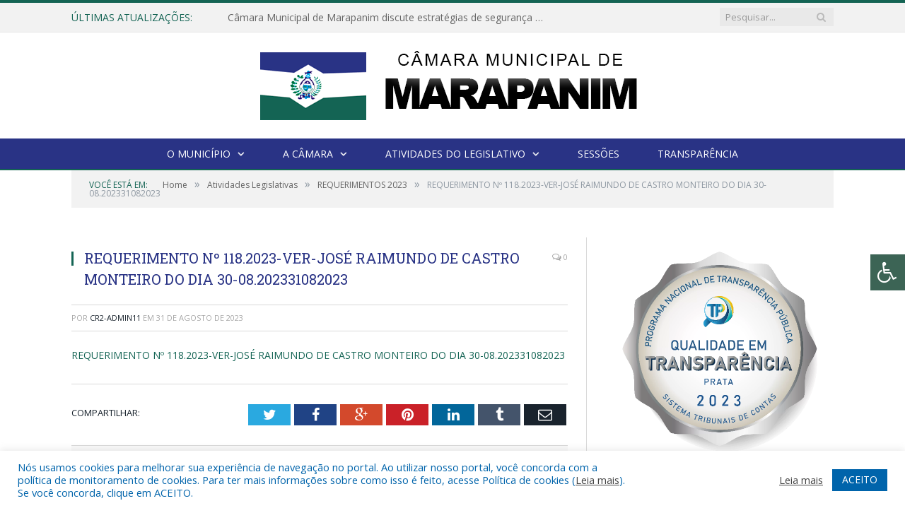

--- FILE ---
content_type: text/html; charset=UTF-8
request_url: https://camarademarapanim.pa.gov.br/requerimentos-2023/requerimento-no-118-2023-ver-jose-raimundo-de-castro-monteiro-do-dia-30-08-202331082023-2/
body_size: 16898
content:

<!DOCTYPE html>

<!--[if IE 8]> <html class="ie ie8" lang="pt-BR"> <![endif]-->
<!--[if IE 9]> <html class="ie ie9" lang="pt-BR"> <![endif]-->
<!--[if gt IE 9]><!--> <html lang="pt-BR"> <!--<![endif]-->

<head>


<meta charset="UTF-8" />


 
<meta name="viewport" content="width=device-width, initial-scale=1" />
<link rel="pingback" href="https://camarademarapanim.pa.gov.br/xmlrpc.php" />
	
<link rel="shortcut icon" href="https://camarapreviapa.cr2.site/wp-content/uploads/2020/03/favicon-cr2.png" />	

<link rel="apple-touch-icon-precomposed" href="https://camarapreviapa.cr2.site/wp-content/uploads/2020/03/favicon-cr2.png" />
	
<meta name='robots' content='index, follow, max-image-preview:large, max-snippet:-1, max-video-preview:-1' />
	<style>img:is([sizes="auto" i], [sizes^="auto," i]) { contain-intrinsic-size: 3000px 1500px }</style>
	
	<!-- This site is optimized with the Yoast SEO plugin v25.3.1 - https://yoast.com/wordpress/plugins/seo/ -->
	<title>REQUERIMENTO Nº 118.2023-VER-JOSÉ RAIMUNDO DE CASTRO MONTEIRO DO DIA 30-08.202331082023 - Câmara Municipal de Marapanim</title>
	<link rel="canonical" href="https://camarademarapanim.pa.gov.br/requerimentos-2023/requerimento-no-118-2023-ver-jose-raimundo-de-castro-monteiro-do-dia-30-08-202331082023-2/" />
	<meta property="og:locale" content="pt_BR" />
	<meta property="og:type" content="article" />
	<meta property="og:title" content="REQUERIMENTO Nº 118.2023-VER-JOSÉ RAIMUNDO DE CASTRO MONTEIRO DO DIA 30-08.202331082023 - Câmara Municipal de Marapanim" />
	<meta property="og:description" content="REQUERIMENTO Nº 118.2023-VER-JOSÉ RAIMUNDO DE CASTRO MONTEIRO DO DIA 30-08.202331082023" />
	<meta property="og:url" content="https://camarademarapanim.pa.gov.br/requerimentos-2023/requerimento-no-118-2023-ver-jose-raimundo-de-castro-monteiro-do-dia-30-08-202331082023-2/" />
	<meta property="og:site_name" content="Câmara Municipal de Marapanim" />
	<script type="application/ld+json" class="yoast-schema-graph">{"@context":"https://schema.org","@graph":[{"@type":"WebPage","@id":"https://camarademarapanim.pa.gov.br/requerimentos-2023/requerimento-no-118-2023-ver-jose-raimundo-de-castro-monteiro-do-dia-30-08-202331082023-2/","url":"https://camarademarapanim.pa.gov.br/requerimentos-2023/requerimento-no-118-2023-ver-jose-raimundo-de-castro-monteiro-do-dia-30-08-202331082023-2/","name":"REQUERIMENTO Nº 118.2023-VER-JOSÉ RAIMUNDO DE CASTRO MONTEIRO DO DIA 30-08.202331082023 - Câmara Municipal de Marapanim","isPartOf":{"@id":"https://camarademarapanim.pa.gov.br/#website"},"primaryImageOfPage":{"@id":"https://camarademarapanim.pa.gov.br/requerimentos-2023/requerimento-no-118-2023-ver-jose-raimundo-de-castro-monteiro-do-dia-30-08-202331082023-2/#primaryimage"},"image":{"@id":"https://camarademarapanim.pa.gov.br/requerimentos-2023/requerimento-no-118-2023-ver-jose-raimundo-de-castro-monteiro-do-dia-30-08-202331082023-2/#primaryimage"},"thumbnailUrl":"","datePublished":"2023-08-31T17:51:53+00:00","breadcrumb":{"@id":"https://camarademarapanim.pa.gov.br/requerimentos-2023/requerimento-no-118-2023-ver-jose-raimundo-de-castro-monteiro-do-dia-30-08-202331082023-2/#breadcrumb"},"inLanguage":"pt-BR","potentialAction":[{"@type":"ReadAction","target":["https://camarademarapanim.pa.gov.br/requerimentos-2023/requerimento-no-118-2023-ver-jose-raimundo-de-castro-monteiro-do-dia-30-08-202331082023-2/"]}]},{"@type":"BreadcrumbList","@id":"https://camarademarapanim.pa.gov.br/requerimentos-2023/requerimento-no-118-2023-ver-jose-raimundo-de-castro-monteiro-do-dia-30-08-202331082023-2/#breadcrumb","itemListElement":[{"@type":"ListItem","position":1,"name":"REQUERIMENTOS 2023","item":"https://camarademarapanim.pa.gov.br/requerimentos-2023/"},{"@type":"ListItem","position":2,"name":"REQUERIMENTO Nº 118.2023-VER-JOSÉ RAIMUNDO DE CASTRO MONTEIRO DO DIA 30-08.202331082023"}]},{"@type":"WebSite","@id":"https://camarademarapanim.pa.gov.br/#website","url":"https://camarademarapanim.pa.gov.br/","name":"Câmara Municipal de Marapanim","description":"Site oficial da Câmara Municipal de Marapanim","potentialAction":[{"@type":"SearchAction","target":{"@type":"EntryPoint","urlTemplate":"https://camarademarapanim.pa.gov.br/?s={search_term_string}"},"query-input":{"@type":"PropertyValueSpecification","valueRequired":true,"valueName":"search_term_string"}}],"inLanguage":"pt-BR"}]}</script>
	<!-- / Yoast SEO plugin. -->


<link rel='dns-prefetch' href='//maxcdn.bootstrapcdn.com' />
<link rel='dns-prefetch' href='//fonts.googleapis.com' />
<link rel="alternate" type="application/rss+xml" title="Feed para Câmara Municipal de Marapanim &raquo;" href="https://camarademarapanim.pa.gov.br/feed/" />
<link rel="alternate" type="application/rss+xml" title="Feed de comentários para Câmara Municipal de Marapanim &raquo;" href="https://camarademarapanim.pa.gov.br/comments/feed/" />
<script type="text/javascript">
/* <![CDATA[ */
window._wpemojiSettings = {"baseUrl":"https:\/\/s.w.org\/images\/core\/emoji\/16.0.1\/72x72\/","ext":".png","svgUrl":"https:\/\/s.w.org\/images\/core\/emoji\/16.0.1\/svg\/","svgExt":".svg","source":{"concatemoji":"https:\/\/camarademarapanim.pa.gov.br\/wp-includes\/js\/wp-emoji-release.min.js?ver=6.8.3"}};
/*! This file is auto-generated */
!function(s,n){var o,i,e;function c(e){try{var t={supportTests:e,timestamp:(new Date).valueOf()};sessionStorage.setItem(o,JSON.stringify(t))}catch(e){}}function p(e,t,n){e.clearRect(0,0,e.canvas.width,e.canvas.height),e.fillText(t,0,0);var t=new Uint32Array(e.getImageData(0,0,e.canvas.width,e.canvas.height).data),a=(e.clearRect(0,0,e.canvas.width,e.canvas.height),e.fillText(n,0,0),new Uint32Array(e.getImageData(0,0,e.canvas.width,e.canvas.height).data));return t.every(function(e,t){return e===a[t]})}function u(e,t){e.clearRect(0,0,e.canvas.width,e.canvas.height),e.fillText(t,0,0);for(var n=e.getImageData(16,16,1,1),a=0;a<n.data.length;a++)if(0!==n.data[a])return!1;return!0}function f(e,t,n,a){switch(t){case"flag":return n(e,"\ud83c\udff3\ufe0f\u200d\u26a7\ufe0f","\ud83c\udff3\ufe0f\u200b\u26a7\ufe0f")?!1:!n(e,"\ud83c\udde8\ud83c\uddf6","\ud83c\udde8\u200b\ud83c\uddf6")&&!n(e,"\ud83c\udff4\udb40\udc67\udb40\udc62\udb40\udc65\udb40\udc6e\udb40\udc67\udb40\udc7f","\ud83c\udff4\u200b\udb40\udc67\u200b\udb40\udc62\u200b\udb40\udc65\u200b\udb40\udc6e\u200b\udb40\udc67\u200b\udb40\udc7f");case"emoji":return!a(e,"\ud83e\udedf")}return!1}function g(e,t,n,a){var r="undefined"!=typeof WorkerGlobalScope&&self instanceof WorkerGlobalScope?new OffscreenCanvas(300,150):s.createElement("canvas"),o=r.getContext("2d",{willReadFrequently:!0}),i=(o.textBaseline="top",o.font="600 32px Arial",{});return e.forEach(function(e){i[e]=t(o,e,n,a)}),i}function t(e){var t=s.createElement("script");t.src=e,t.defer=!0,s.head.appendChild(t)}"undefined"!=typeof Promise&&(o="wpEmojiSettingsSupports",i=["flag","emoji"],n.supports={everything:!0,everythingExceptFlag:!0},e=new Promise(function(e){s.addEventListener("DOMContentLoaded",e,{once:!0})}),new Promise(function(t){var n=function(){try{var e=JSON.parse(sessionStorage.getItem(o));if("object"==typeof e&&"number"==typeof e.timestamp&&(new Date).valueOf()<e.timestamp+604800&&"object"==typeof e.supportTests)return e.supportTests}catch(e){}return null}();if(!n){if("undefined"!=typeof Worker&&"undefined"!=typeof OffscreenCanvas&&"undefined"!=typeof URL&&URL.createObjectURL&&"undefined"!=typeof Blob)try{var e="postMessage("+g.toString()+"("+[JSON.stringify(i),f.toString(),p.toString(),u.toString()].join(",")+"));",a=new Blob([e],{type:"text/javascript"}),r=new Worker(URL.createObjectURL(a),{name:"wpTestEmojiSupports"});return void(r.onmessage=function(e){c(n=e.data),r.terminate(),t(n)})}catch(e){}c(n=g(i,f,p,u))}t(n)}).then(function(e){for(var t in e)n.supports[t]=e[t],n.supports.everything=n.supports.everything&&n.supports[t],"flag"!==t&&(n.supports.everythingExceptFlag=n.supports.everythingExceptFlag&&n.supports[t]);n.supports.everythingExceptFlag=n.supports.everythingExceptFlag&&!n.supports.flag,n.DOMReady=!1,n.readyCallback=function(){n.DOMReady=!0}}).then(function(){return e}).then(function(){var e;n.supports.everything||(n.readyCallback(),(e=n.source||{}).concatemoji?t(e.concatemoji):e.wpemoji&&e.twemoji&&(t(e.twemoji),t(e.wpemoji)))}))}((window,document),window._wpemojiSettings);
/* ]]> */
</script>
<style id='wp-emoji-styles-inline-css' type='text/css'>

	img.wp-smiley, img.emoji {
		display: inline !important;
		border: none !important;
		box-shadow: none !important;
		height: 1em !important;
		width: 1em !important;
		margin: 0 0.07em !important;
		vertical-align: -0.1em !important;
		background: none !important;
		padding: 0 !important;
	}
</style>
<link rel='stylesheet' id='wp-block-library-css' href='https://camarademarapanim.pa.gov.br/wp-includes/css/dist/block-library/style.min.css?ver=6.8.3' type='text/css' media='all' />
<style id='classic-theme-styles-inline-css' type='text/css'>
/*! This file is auto-generated */
.wp-block-button__link{color:#fff;background-color:#32373c;border-radius:9999px;box-shadow:none;text-decoration:none;padding:calc(.667em + 2px) calc(1.333em + 2px);font-size:1.125em}.wp-block-file__button{background:#32373c;color:#fff;text-decoration:none}
</style>
<style id='global-styles-inline-css' type='text/css'>
:root{--wp--preset--aspect-ratio--square: 1;--wp--preset--aspect-ratio--4-3: 4/3;--wp--preset--aspect-ratio--3-4: 3/4;--wp--preset--aspect-ratio--3-2: 3/2;--wp--preset--aspect-ratio--2-3: 2/3;--wp--preset--aspect-ratio--16-9: 16/9;--wp--preset--aspect-ratio--9-16: 9/16;--wp--preset--color--black: #000000;--wp--preset--color--cyan-bluish-gray: #abb8c3;--wp--preset--color--white: #ffffff;--wp--preset--color--pale-pink: #f78da7;--wp--preset--color--vivid-red: #cf2e2e;--wp--preset--color--luminous-vivid-orange: #ff6900;--wp--preset--color--luminous-vivid-amber: #fcb900;--wp--preset--color--light-green-cyan: #7bdcb5;--wp--preset--color--vivid-green-cyan: #00d084;--wp--preset--color--pale-cyan-blue: #8ed1fc;--wp--preset--color--vivid-cyan-blue: #0693e3;--wp--preset--color--vivid-purple: #9b51e0;--wp--preset--gradient--vivid-cyan-blue-to-vivid-purple: linear-gradient(135deg,rgba(6,147,227,1) 0%,rgb(155,81,224) 100%);--wp--preset--gradient--light-green-cyan-to-vivid-green-cyan: linear-gradient(135deg,rgb(122,220,180) 0%,rgb(0,208,130) 100%);--wp--preset--gradient--luminous-vivid-amber-to-luminous-vivid-orange: linear-gradient(135deg,rgba(252,185,0,1) 0%,rgba(255,105,0,1) 100%);--wp--preset--gradient--luminous-vivid-orange-to-vivid-red: linear-gradient(135deg,rgba(255,105,0,1) 0%,rgb(207,46,46) 100%);--wp--preset--gradient--very-light-gray-to-cyan-bluish-gray: linear-gradient(135deg,rgb(238,238,238) 0%,rgb(169,184,195) 100%);--wp--preset--gradient--cool-to-warm-spectrum: linear-gradient(135deg,rgb(74,234,220) 0%,rgb(151,120,209) 20%,rgb(207,42,186) 40%,rgb(238,44,130) 60%,rgb(251,105,98) 80%,rgb(254,248,76) 100%);--wp--preset--gradient--blush-light-purple: linear-gradient(135deg,rgb(255,206,236) 0%,rgb(152,150,240) 100%);--wp--preset--gradient--blush-bordeaux: linear-gradient(135deg,rgb(254,205,165) 0%,rgb(254,45,45) 50%,rgb(107,0,62) 100%);--wp--preset--gradient--luminous-dusk: linear-gradient(135deg,rgb(255,203,112) 0%,rgb(199,81,192) 50%,rgb(65,88,208) 100%);--wp--preset--gradient--pale-ocean: linear-gradient(135deg,rgb(255,245,203) 0%,rgb(182,227,212) 50%,rgb(51,167,181) 100%);--wp--preset--gradient--electric-grass: linear-gradient(135deg,rgb(202,248,128) 0%,rgb(113,206,126) 100%);--wp--preset--gradient--midnight: linear-gradient(135deg,rgb(2,3,129) 0%,rgb(40,116,252) 100%);--wp--preset--font-size--small: 13px;--wp--preset--font-size--medium: 20px;--wp--preset--font-size--large: 36px;--wp--preset--font-size--x-large: 42px;--wp--preset--spacing--20: 0.44rem;--wp--preset--spacing--30: 0.67rem;--wp--preset--spacing--40: 1rem;--wp--preset--spacing--50: 1.5rem;--wp--preset--spacing--60: 2.25rem;--wp--preset--spacing--70: 3.38rem;--wp--preset--spacing--80: 5.06rem;--wp--preset--shadow--natural: 6px 6px 9px rgba(0, 0, 0, 0.2);--wp--preset--shadow--deep: 12px 12px 50px rgba(0, 0, 0, 0.4);--wp--preset--shadow--sharp: 6px 6px 0px rgba(0, 0, 0, 0.2);--wp--preset--shadow--outlined: 6px 6px 0px -3px rgba(255, 255, 255, 1), 6px 6px rgba(0, 0, 0, 1);--wp--preset--shadow--crisp: 6px 6px 0px rgba(0, 0, 0, 1);}:where(.is-layout-flex){gap: 0.5em;}:where(.is-layout-grid){gap: 0.5em;}body .is-layout-flex{display: flex;}.is-layout-flex{flex-wrap: wrap;align-items: center;}.is-layout-flex > :is(*, div){margin: 0;}body .is-layout-grid{display: grid;}.is-layout-grid > :is(*, div){margin: 0;}:where(.wp-block-columns.is-layout-flex){gap: 2em;}:where(.wp-block-columns.is-layout-grid){gap: 2em;}:where(.wp-block-post-template.is-layout-flex){gap: 1.25em;}:where(.wp-block-post-template.is-layout-grid){gap: 1.25em;}.has-black-color{color: var(--wp--preset--color--black) !important;}.has-cyan-bluish-gray-color{color: var(--wp--preset--color--cyan-bluish-gray) !important;}.has-white-color{color: var(--wp--preset--color--white) !important;}.has-pale-pink-color{color: var(--wp--preset--color--pale-pink) !important;}.has-vivid-red-color{color: var(--wp--preset--color--vivid-red) !important;}.has-luminous-vivid-orange-color{color: var(--wp--preset--color--luminous-vivid-orange) !important;}.has-luminous-vivid-amber-color{color: var(--wp--preset--color--luminous-vivid-amber) !important;}.has-light-green-cyan-color{color: var(--wp--preset--color--light-green-cyan) !important;}.has-vivid-green-cyan-color{color: var(--wp--preset--color--vivid-green-cyan) !important;}.has-pale-cyan-blue-color{color: var(--wp--preset--color--pale-cyan-blue) !important;}.has-vivid-cyan-blue-color{color: var(--wp--preset--color--vivid-cyan-blue) !important;}.has-vivid-purple-color{color: var(--wp--preset--color--vivid-purple) !important;}.has-black-background-color{background-color: var(--wp--preset--color--black) !important;}.has-cyan-bluish-gray-background-color{background-color: var(--wp--preset--color--cyan-bluish-gray) !important;}.has-white-background-color{background-color: var(--wp--preset--color--white) !important;}.has-pale-pink-background-color{background-color: var(--wp--preset--color--pale-pink) !important;}.has-vivid-red-background-color{background-color: var(--wp--preset--color--vivid-red) !important;}.has-luminous-vivid-orange-background-color{background-color: var(--wp--preset--color--luminous-vivid-orange) !important;}.has-luminous-vivid-amber-background-color{background-color: var(--wp--preset--color--luminous-vivid-amber) !important;}.has-light-green-cyan-background-color{background-color: var(--wp--preset--color--light-green-cyan) !important;}.has-vivid-green-cyan-background-color{background-color: var(--wp--preset--color--vivid-green-cyan) !important;}.has-pale-cyan-blue-background-color{background-color: var(--wp--preset--color--pale-cyan-blue) !important;}.has-vivid-cyan-blue-background-color{background-color: var(--wp--preset--color--vivid-cyan-blue) !important;}.has-vivid-purple-background-color{background-color: var(--wp--preset--color--vivid-purple) !important;}.has-black-border-color{border-color: var(--wp--preset--color--black) !important;}.has-cyan-bluish-gray-border-color{border-color: var(--wp--preset--color--cyan-bluish-gray) !important;}.has-white-border-color{border-color: var(--wp--preset--color--white) !important;}.has-pale-pink-border-color{border-color: var(--wp--preset--color--pale-pink) !important;}.has-vivid-red-border-color{border-color: var(--wp--preset--color--vivid-red) !important;}.has-luminous-vivid-orange-border-color{border-color: var(--wp--preset--color--luminous-vivid-orange) !important;}.has-luminous-vivid-amber-border-color{border-color: var(--wp--preset--color--luminous-vivid-amber) !important;}.has-light-green-cyan-border-color{border-color: var(--wp--preset--color--light-green-cyan) !important;}.has-vivid-green-cyan-border-color{border-color: var(--wp--preset--color--vivid-green-cyan) !important;}.has-pale-cyan-blue-border-color{border-color: var(--wp--preset--color--pale-cyan-blue) !important;}.has-vivid-cyan-blue-border-color{border-color: var(--wp--preset--color--vivid-cyan-blue) !important;}.has-vivid-purple-border-color{border-color: var(--wp--preset--color--vivid-purple) !important;}.has-vivid-cyan-blue-to-vivid-purple-gradient-background{background: var(--wp--preset--gradient--vivid-cyan-blue-to-vivid-purple) !important;}.has-light-green-cyan-to-vivid-green-cyan-gradient-background{background: var(--wp--preset--gradient--light-green-cyan-to-vivid-green-cyan) !important;}.has-luminous-vivid-amber-to-luminous-vivid-orange-gradient-background{background: var(--wp--preset--gradient--luminous-vivid-amber-to-luminous-vivid-orange) !important;}.has-luminous-vivid-orange-to-vivid-red-gradient-background{background: var(--wp--preset--gradient--luminous-vivid-orange-to-vivid-red) !important;}.has-very-light-gray-to-cyan-bluish-gray-gradient-background{background: var(--wp--preset--gradient--very-light-gray-to-cyan-bluish-gray) !important;}.has-cool-to-warm-spectrum-gradient-background{background: var(--wp--preset--gradient--cool-to-warm-spectrum) !important;}.has-blush-light-purple-gradient-background{background: var(--wp--preset--gradient--blush-light-purple) !important;}.has-blush-bordeaux-gradient-background{background: var(--wp--preset--gradient--blush-bordeaux) !important;}.has-luminous-dusk-gradient-background{background: var(--wp--preset--gradient--luminous-dusk) !important;}.has-pale-ocean-gradient-background{background: var(--wp--preset--gradient--pale-ocean) !important;}.has-electric-grass-gradient-background{background: var(--wp--preset--gradient--electric-grass) !important;}.has-midnight-gradient-background{background: var(--wp--preset--gradient--midnight) !important;}.has-small-font-size{font-size: var(--wp--preset--font-size--small) !important;}.has-medium-font-size{font-size: var(--wp--preset--font-size--medium) !important;}.has-large-font-size{font-size: var(--wp--preset--font-size--large) !important;}.has-x-large-font-size{font-size: var(--wp--preset--font-size--x-large) !important;}
:where(.wp-block-post-template.is-layout-flex){gap: 1.25em;}:where(.wp-block-post-template.is-layout-grid){gap: 1.25em;}
:where(.wp-block-columns.is-layout-flex){gap: 2em;}:where(.wp-block-columns.is-layout-grid){gap: 2em;}
:root :where(.wp-block-pullquote){font-size: 1.5em;line-height: 1.6;}
</style>
<link rel='stylesheet' id='cookie-law-info-css' href='https://camarademarapanim.pa.gov.br/wp-content/plugins/cookie-law-info/legacy/public/css/cookie-law-info-public.css?ver=3.3.0' type='text/css' media='all' />
<link rel='stylesheet' id='cookie-law-info-gdpr-css' href='https://camarademarapanim.pa.gov.br/wp-content/plugins/cookie-law-info/legacy/public/css/cookie-law-info-gdpr.css?ver=3.3.0' type='text/css' media='all' />
<link rel='stylesheet' id='page-list-style-css' href='https://camarademarapanim.pa.gov.br/wp-content/plugins/page-list/css/page-list.css?ver=5.7' type='text/css' media='all' />
<link rel='stylesheet' id='fontawsome-css' href='//maxcdn.bootstrapcdn.com/font-awesome/4.6.3/css/font-awesome.min.css?ver=1.0.5' type='text/css' media='all' />
<link rel='stylesheet' id='sogo_accessibility-css' href='https://camarademarapanim.pa.gov.br/wp-content/plugins/sogo-accessibility/public/css/sogo-accessibility-public.css?ver=1.0.5' type='text/css' media='all' />
<link rel='stylesheet' id='wp-polls-css' href='https://camarademarapanim.pa.gov.br/wp-content/plugins/wp-polls/polls-css.css?ver=2.77.3' type='text/css' media='all' />
<style id='wp-polls-inline-css' type='text/css'>
.wp-polls .pollbar {
	margin: 1px;
	font-size: 6px;
	line-height: 8px;
	height: 8px;
	background-image: url('https://camarademarapanim.pa.gov.br/wp-content/plugins/wp-polls/images/default/pollbg.gif');
	border: 1px solid #c8c8c8;
}

</style>
<link rel='stylesheet' id='smartmag-fonts-css' href='https://fonts.googleapis.com/css?family=Open+Sans:400,400Italic,600,700|Roboto+Slab|Merriweather:300italic&#038;subset' type='text/css' media='all' />
<link rel='stylesheet' id='smartmag-core-css' href='https://camarademarapanim.pa.gov.br/wp-content/themes/cr2-v3/style.css?ver=2.6.1' type='text/css' media='all' />
<link rel='stylesheet' id='smartmag-responsive-css' href='https://camarademarapanim.pa.gov.br/wp-content/themes/cr2-v3/css/responsive.css?ver=2.6.1' type='text/css' media='all' />
<link rel='stylesheet' id='pretty-photo-css' href='https://camarademarapanim.pa.gov.br/wp-content/themes/cr2-v3/css/prettyPhoto.css?ver=2.6.1' type='text/css' media='all' />
<link rel='stylesheet' id='smartmag-font-awesome-css' href='https://camarademarapanim.pa.gov.br/wp-content/themes/cr2-v3/css/fontawesome/css/font-awesome.min.css?ver=2.6.1' type='text/css' media='all' />
<link rel='stylesheet' id='custom-css-css' href='https://camarademarapanim.pa.gov.br/?bunyad_custom_css=1&#038;ver=6.8.3' type='text/css' media='all' />
<script type="text/javascript" src="https://camarademarapanim.pa.gov.br/wp-includes/js/jquery/jquery.min.js?ver=3.7.1" id="jquery-core-js"></script>
<script type="text/javascript" src="https://camarademarapanim.pa.gov.br/wp-includes/js/jquery/jquery-migrate.min.js?ver=3.4.1" id="jquery-migrate-js"></script>
<script type="text/javascript" id="cookie-law-info-js-extra">
/* <![CDATA[ */
var Cli_Data = {"nn_cookie_ids":[],"cookielist":[],"non_necessary_cookies":[],"ccpaEnabled":"","ccpaRegionBased":"","ccpaBarEnabled":"","strictlyEnabled":["necessary","obligatoire"],"ccpaType":"gdpr","js_blocking":"1","custom_integration":"","triggerDomRefresh":"","secure_cookies":""};
var cli_cookiebar_settings = {"animate_speed_hide":"500","animate_speed_show":"500","background":"#FFF","border":"#b1a6a6c2","border_on":"","button_1_button_colour":"#61a229","button_1_button_hover":"#4e8221","button_1_link_colour":"#fff","button_1_as_button":"1","button_1_new_win":"","button_2_button_colour":"#333","button_2_button_hover":"#292929","button_2_link_colour":"#444","button_2_as_button":"","button_2_hidebar":"","button_3_button_colour":"#dedfe0","button_3_button_hover":"#b2b2b3","button_3_link_colour":"#333333","button_3_as_button":"1","button_3_new_win":"","button_4_button_colour":"#dedfe0","button_4_button_hover":"#b2b2b3","button_4_link_colour":"#333333","button_4_as_button":"1","button_7_button_colour":"#0064ab","button_7_button_hover":"#005089","button_7_link_colour":"#fff","button_7_as_button":"1","button_7_new_win":"","font_family":"inherit","header_fix":"","notify_animate_hide":"1","notify_animate_show":"","notify_div_id":"#cookie-law-info-bar","notify_position_horizontal":"right","notify_position_vertical":"bottom","scroll_close":"","scroll_close_reload":"","accept_close_reload":"","reject_close_reload":"","showagain_tab":"","showagain_background":"#fff","showagain_border":"#000","showagain_div_id":"#cookie-law-info-again","showagain_x_position":"100px","text":"#0064ab","show_once_yn":"","show_once":"10000","logging_on":"","as_popup":"","popup_overlay":"1","bar_heading_text":"","cookie_bar_as":"banner","popup_showagain_position":"bottom-right","widget_position":"left"};
var log_object = {"ajax_url":"https:\/\/camarademarapanim.pa.gov.br\/wp-admin\/admin-ajax.php"};
/* ]]> */
</script>
<script type="text/javascript" src="https://camarademarapanim.pa.gov.br/wp-content/plugins/cookie-law-info/legacy/public/js/cookie-law-info-public.js?ver=3.3.0" id="cookie-law-info-js"></script>
<script type="text/javascript" src="https://camarademarapanim.pa.gov.br/wp-content/themes/cr2-v3/js/jquery.prettyPhoto.js?ver=6.8.3" id="pretty-photo-smartmag-js"></script>
<script type="text/javascript" src="https://camarademarapanim.pa.gov.br/wp-content/plugins/maxbuttons-pro-2.5.1/js/maxbuttons.js?ver=6.8.3" id="maxbuttons-js-js"></script>
<link rel="https://api.w.org/" href="https://camarademarapanim.pa.gov.br/wp-json/" /><link rel="alternate" title="JSON" type="application/json" href="https://camarademarapanim.pa.gov.br/wp-json/wp/v2/media/9080" /><link rel="EditURI" type="application/rsd+xml" title="RSD" href="https://camarademarapanim.pa.gov.br/xmlrpc.php?rsd" />
<meta name="generator" content="WordPress 6.8.3" />
<link rel='shortlink' href='https://camarademarapanim.pa.gov.br/?p=9080' />
<link rel="alternate" title="oEmbed (JSON)" type="application/json+oembed" href="https://camarademarapanim.pa.gov.br/wp-json/oembed/1.0/embed?url=https%3A%2F%2Fcamarademarapanim.pa.gov.br%2Frequerimentos-2023%2Frequerimento-no-118-2023-ver-jose-raimundo-de-castro-monteiro-do-dia-30-08-202331082023-2%2F" />
<link rel="alternate" title="oEmbed (XML)" type="text/xml+oembed" href="https://camarademarapanim.pa.gov.br/wp-json/oembed/1.0/embed?url=https%3A%2F%2Fcamarademarapanim.pa.gov.br%2Frequerimentos-2023%2Frequerimento-no-118-2023-ver-jose-raimundo-de-castro-monteiro-do-dia-30-08-202331082023-2%2F&#038;format=xml" />
	<style>.main-featured .row { opacity: 1; }.no-display {
    will-change: opacity;
    opacity: 1;
}</style>
<!--[if lt IE 9]>
<script src="https://camarademarapanim.pa.gov.br/wp-content/themes/cr2-v3/js/html5.js" type="text/javascript"></script>
<![endif]-->

</head>


<body data-rsssl=1 class="attachment wp-singular attachment-template-default single single-attachment postid-9080 attachmentid-9080 attachment-pdf wp-theme-cr2-v3 page-builder right-sidebar full has-nav-dark has-nav-full">

<div class="main-wrap">

	
	
	<div class="top-bar">

		<div class="wrap">
			<section class="top-bar-content cf">
			
								<div class="trending-ticker">
					<span class="heading">Últimas atualizações:</span>

					<ul>
												
												
							<li><a href="https://camarademarapanim.pa.gov.br/camara-municipal-de-marapanim-discute-estrategias-de-seguranca-com-autoridades-e-poder-executivo/" title="Câmara Municipal de Marapanim discute estratégias de segurança com autoridades e poder executivo">Câmara Municipal de Marapanim discute estratégias de segurança com autoridades e poder executivo</a></li>
						
												
							<li><a href="https://camarademarapanim.pa.gov.br/camara-municipal-reafirma-compromisso-no-dia-da-consciencia-negra-dignidade-respeito-e-equidade/" title="Câmara Municipal reafirma compromisso no Dia da Consciência Negra: dignidade, respeito e equidade">Câmara Municipal reafirma compromisso no Dia da Consciência Negra: dignidade, respeito e equidade</a></li>
						
												
							<li><a href="https://camarademarapanim.pa.gov.br/vereadores-de-marapanim-celebram-uniao-em-amistoso-de-futebol-no-distrito-de-maruda/" title="Vereadores de Marapanim celebram união em amistoso de futebol no distrito de Marudá">Vereadores de Marapanim celebram união em amistoso de futebol no distrito de Marudá</a></li>
						
												
							<li><a href="https://camarademarapanim.pa.gov.br/marcha-pra-jesus-31-10-2025/" title="Marcha pra Jesus 31/10/2025">Marcha pra Jesus 31/10/2025</a></li>
						
												
							<li><a href="https://camarademarapanim.pa.gov.br/cultura-31-10-2025/" title="Cultura 31/10/2025">Cultura 31/10/2025</a></li>
						
												
							<li><a href="https://camarademarapanim.pa.gov.br/dia-do-servidor-publico-28-10-2025/" title="Dia do servidor público 28/10/2025">Dia do servidor público 28/10/2025</a></li>
						
												
							<li><a href="https://camarademarapanim.pa.gov.br/requerimento-atendido/" title="Requerimento atendido.">Requerimento atendido.</a></li>
						
												
							<li><a href="https://camarademarapanim.pa.gov.br/nota-de-pesar/" title="Nota de pesar!">Nota de pesar!</a></li>
						
												
											</ul>
				</div>
				
									
					
		<div class="search">
			<form role="search" action="https://camarademarapanim.pa.gov.br/" method="get">
				<input type="text" name="s" class="query" value="" placeholder="Pesquisar..."/>
				<button class="search-button" type="submit"><i class="fa fa-search"></i></button>
			</form>
		</div> <!-- .search -->					
				
								
			</section>
		</div>
		
	</div>
	
	<div id="main-head" class="main-head">
		
		<div class="wrap">
			
			
			<header class="centered">
			
				<div class="title">
							<a href="https://camarademarapanim.pa.gov.br/" title="Câmara Municipal de Marapanim" rel="home" class">
		
														
								
				<img src="https://camarademarapanim.pa.gov.br/wp-content/uploads/2016/02/logo-cm-marapanim.png" class="logo-image" alt="Câmara Municipal de Marapanim"  />
					 
						
		</a>				</div>
				
								
			</header>
				
							
		</div>
		
		
<div class="navigation-wrap cf" data-sticky-nav="1" data-sticky-type="normal">

	<nav class="navigation cf nav-center nav-full nav-dark">
	
		<div class="wrap">
		
			<div class="mobile" data-type="classic" data-search="1">
				<a href="#" class="selected">
					<span class="text">Menu</span><span class="current"></span> <i class="hamburger fa fa-bars"></i>
				</a>
			</div>
			
			<div class="menu-novo-menu-container"><ul id="menu-novo-menu" class="menu accessibility_menu"><li id="menu-item-822" class="menu-item menu-item-type-post_type menu-item-object-page menu-item-has-children menu-item-822"><a href="https://camarademarapanim.pa.gov.br/o-municipio/">O Município</a>
<ul class="sub-menu">
	<li id="menu-item-823" class="menu-item menu-item-type-post_type menu-item-object-page menu-item-823"><a href="https://camarademarapanim.pa.gov.br/o-municipio/historia/">História</a></li>
	<li id="menu-item-824" class="menu-item menu-item-type-post_type menu-item-object-page menu-item-824"><a href="https://camarademarapanim.pa.gov.br/o-municipio/sobre-o-municipio/">Sobre o Município</a></li>
	<li id="menu-item-825" class="menu-item menu-item-type-post_type menu-item-object-page menu-item-825"><a href="https://camarademarapanim.pa.gov.br/o-municipio/telefones-uteis/">Telefones Úteis</a></li>
	<li id="menu-item-826" class="menu-item menu-item-type-post_type menu-item-object-page menu-item-826"><a href="https://camarademarapanim.pa.gov.br/o-municipio/turismo-e-lazer/">Turismo e Lazer</a></li>
</ul>
</li>
<li id="menu-item-837" class="menu-item menu-item-type-post_type menu-item-object-page menu-item-has-children menu-item-837"><a href="https://camarademarapanim.pa.gov.br/a-camara/">A Câmara</a>
<ul class="sub-menu">
	<li id="menu-item-9711" class="menu-item menu-item-type-custom menu-item-object-custom menu-item-9711"><a target="_blank" href="https://www.portalcr2.com.br/agenda-externa/agenda-cm-marapanim">Agenda do Presidente</a></li>
	<li id="menu-item-9555" class="menu-item menu-item-type-custom menu-item-object-custom menu-item-9555"><a target="_blank" href="https://www.portalcr2.com.br/comissoes/comissoes-cm-marapanim">Comissões</a></li>
	<li id="menu-item-9710" class="menu-item menu-item-type-custom menu-item-object-custom menu-item-9710"><a target="_blank" href="https://www.portalcr2.com.br/estrutura-camara/-cm-marapanim">Estrutura Organizacional</a></li>
	<li id="menu-item-9712" class="menu-item menu-item-type-custom menu-item-object-custom menu-item-9712"><a target="_blank" href="https://www.portalcr2.com.br/mesa-diretora/mesa-diretora-cm-marapanim">Mesa Diretora</a></li>
	<li id="menu-item-2071" class="menu-item menu-item-type-custom menu-item-object-custom menu-item-2071"><a target="_blank" href="https://www.portalcr2.com.br/estrutura-camara/-cm-marapanim">Regimento Interno</a></li>
	<li id="menu-item-9709" class="menu-item menu-item-type-custom menu-item-object-custom menu-item-9709"><a target="_blank" href="https://www.portalcr2.com.br/parlamentares/parlamentares-cm-marapanim">Vereadores</a></li>
</ul>
</li>
<li id="menu-item-9704" class="menu-item menu-item-type-custom menu-item-object-custom menu-item-has-children menu-item-9704"><a href="#">Atividades do Legislativo</a>
<ul class="sub-menu">
	<li id="menu-item-9705" class="menu-item menu-item-type-custom menu-item-object-custom menu-item-9705"><a target="_blank" href="https://www.portalcr2.com.br/documento-administrativo/documentos-admin-cm-marapanim">Documentos Administrativos</a></li>
	<li id="menu-item-9706" class="menu-item menu-item-type-custom menu-item-object-custom menu-item-9706"><a target="_blank" href="https://www.portalcr2.com.br/materias-legislativas/materias-legislativas-cm-marapanim">Matérias Legislativas</a></li>
	<li id="menu-item-9707" class="menu-item menu-item-type-custom menu-item-object-custom menu-item-9707"><a target="_blank" href="https://www.portalcr2.com.br/normas-juridicas/normas-juridicas-cm-marapanim">Normas Jurídicas</a></li>
</ul>
</li>
<li id="menu-item-9708" class="menu-item menu-item-type-custom menu-item-object-custom menu-item-9708"><a target="_blank" href="https://www.portalcr2.com.br/sessoes/sessoes-cm-marapanim">Sessões</a></li>
<li id="menu-item-1355" class="menu-item menu-item-type-post_type menu-item-object-page menu-item-1355"><a href="https://camarademarapanim.pa.gov.br/portal-da-transparencia/">Transparência</a></li>
</ul></div>			
				
		</div>
		
	</nav>

		
</div>		
		 
		
	</div>	
	<div class="breadcrumbs-wrap">
		
		<div class="wrap">
		<div class="breadcrumbs"><span class="location">Você está em:</span><span itemscope itemtype="http://data-vocabulary.org/Breadcrumb"><a itemprop="url" href="https://camarademarapanim.pa.gov.br/"><span itemprop="title">Home</span></a></span><span class="delim">&raquo;</span><span itemscope itemtype="http://data-vocabulary.org/Breadcrumb"><a itemprop="url"  href="https://camarademarapanim.pa.gov.br/c/atividades-legislativas/"><span itemprop="title">Atividades Legislativas</span></a></span><span class="delim">&raquo;</span><span itemscope itemtype="http://data-vocabulary.org/Breadcrumb"><a itemprop="url" href="https://camarademarapanim.pa.gov.br/requerimentos-2023/"><span itemprop="title">REQUERIMENTOS 2023</span></a></span><span class="delim">&raquo;</span><span class="current">REQUERIMENTO Nº 118.2023-VER-JOSÉ RAIMUNDO DE CASTRO MONTEIRO DO DIA 30-08.202331082023</span></div>		</div>
		
	</div>


<div class="main wrap cf">

		
	<div class="row">
	
		<div class="col-8 main-content">
		
				
				
<article id="post-9080" class="post-9080 attachment type-attachment status-inherit" itemscope itemtype="http://schema.org/Article">
	
	<header class="post-header cf">
	
			

			<div class="featured">
						
							
				<a href="" title="REQUERIMENTO Nº 118.2023-VER-JOSÉ RAIMUNDO DE CASTRO MONTEIRO DO DIA 30-08.202331082023" itemprop="image">
				
								
										
											
										
												
				</a>
								
								
					</div>
		
		
				<div class="heading cf">
				
			<h1 class="post-title item fn" itemprop="name headline">
			REQUERIMENTO Nº 118.2023-VER-JOSÉ RAIMUNDO DE CASTRO MONTEIRO DO DIA 30-08.202331082023			</h1>
			
			<a href="https://camarademarapanim.pa.gov.br/requerimentos-2023/requerimento-no-118-2023-ver-jose-raimundo-de-castro-monteiro-do-dia-30-08-202331082023-2/#respond" class="comments"><i class="fa fa-comments-o"></i> 0</a>
		
		</div>

		<div class="post-meta cf">
			<span class="posted-by">Por 
				<span class="reviewer" itemprop="author"><a href="https://camarademarapanim.pa.gov.br/author/cr2-admin11/" title="Posts de cr2-admin11" rel="author">cr2-admin11</a></span>
			</span>
			 
			<span class="posted-on">em				<span class="dtreviewed">
					<time class="value-title" datetime="2023-08-31T14:51:53-03:00" title="2023-08-31" itemprop="datePublished">31 de agosto de 2023</time>
				</span>
			</span>
			
			<span class="cats"></span>
				
		</div>		
			
	</header><!-- .post-header -->

	

	<div class="post-container cf">
	
		<div class="post-content-right">
			<div class="post-content description " itemprop="articleBody">
	
					
				
		<p class="attachment"><a href='https://camarademarapanim.pa.gov.br/wp-content/uploads/2023/03/REQUERIMENTO-No-118.2023-VER-JOSE-RAIMUNDO-DE-CASTRO-MONTEIRO-DO-DIA-30-08.202331082023-1.pdf'>REQUERIMENTO Nº 118.2023-VER-JOSÉ RAIMUNDO DE CASTRO MONTEIRO DO DIA 30-08.202331082023</a></p>

		
				
				
			</div><!-- .post-content -->
		</div>
		
	</div>
	
	
	
	
	<div class="post-share">
		<span class="text">Compartilhar:</span>
		
		<span class="share-links">

			<a href="http://twitter.com/home?status=https%3A%2F%2Fcamarademarapanim.pa.gov.br%2Frequerimentos-2023%2Frequerimento-no-118-2023-ver-jose-raimundo-de-castro-monteiro-do-dia-30-08-202331082023-2%2F" class="fa fa-twitter" title="Tweet isso">
				<span class="visuallyhidden">Twitter</span></a>
				
			<a href="http://www.facebook.com/sharer.php?u=https%3A%2F%2Fcamarademarapanim.pa.gov.br%2Frequerimentos-2023%2Frequerimento-no-118-2023-ver-jose-raimundo-de-castro-monteiro-do-dia-30-08-202331082023-2%2F" class="fa fa-facebook" title="Compartilhar no Facebook">
				<span class="visuallyhidden">Facebook</span></a>
				
			<a href="http://plus.google.com/share?url=https%3A%2F%2Fcamarademarapanim.pa.gov.br%2Frequerimentos-2023%2Frequerimento-no-118-2023-ver-jose-raimundo-de-castro-monteiro-do-dia-30-08-202331082023-2%2F" class="fa fa-google-plus" title="Compartilhar no Google+">
				<span class="visuallyhidden">Google+</span></a>
				
			<a href="http://pinterest.com/pin/create/button/?url=https%3A%2F%2Fcamarademarapanim.pa.gov.br%2Frequerimentos-2023%2Frequerimento-no-118-2023-ver-jose-raimundo-de-castro-monteiro-do-dia-30-08-202331082023-2%2F&amp;media=https%3A%2F%2Fcamarademarapanim.pa.gov.br%2Fwp-content%2Fuploads%2F2023%2F03%2FREQUERIMENTO-No-118.2023-VER-JOSE-RAIMUNDO-DE-CASTRO-MONTEIRO-DO-DIA-30-08.202331082023-1.pdf" class="fa fa-pinterest"
				title="Compartilhar no Pinterest">
				<span class="visuallyhidden">Pinterest</span></a>
				
			<a href="http://www.linkedin.com/shareArticle?mini=true&amp;url=https%3A%2F%2Fcamarademarapanim.pa.gov.br%2Frequerimentos-2023%2Frequerimento-no-118-2023-ver-jose-raimundo-de-castro-monteiro-do-dia-30-08-202331082023-2%2F" class="fa fa-linkedin" title="Compartilhar no LinkedIn">
				<span class="visuallyhidden">LinkedIn</span></a>
				
			<a href="http://www.tumblr.com/share/link?url=https%3A%2F%2Fcamarademarapanim.pa.gov.br%2Frequerimentos-2023%2Frequerimento-no-118-2023-ver-jose-raimundo-de-castro-monteiro-do-dia-30-08-202331082023-2%2F&amp;name=REQUERIMENTO+N%C2%BA+118.2023-VER-JOS%C3%89+RAIMUNDO+DE+CASTRO+MONTEIRO+DO+DIA+30-08.202331082023" class="fa fa-tumblr"
				title="Compartilhar no Tymblr">
				<span class="visuallyhidden">Tumblr</span></a>
				
			<a href="mailto:?subject=REQUERIMENTO%20N%C2%BA%20118.2023-VER-JOS%C3%89%20RAIMUNDO%20DE%20CASTRO%20MONTEIRO%20DO%20DIA%2030-08.202331082023&amp;body=https%3A%2F%2Fcamarademarapanim.pa.gov.br%2Frequerimentos-2023%2Frequerimento-no-118-2023-ver-jose-raimundo-de-castro-monteiro-do-dia-30-08-202331082023-2%2F" class="fa fa-envelope-o"
				title="Compartilhar via Email">
				<span class="visuallyhidden">Email</span></a>
			
		</span>
	</div>
	
		
</article>




	
	<section class="related-posts">
		<h3 class="section-head">Conteúdo relacionado</h3> 
		<ul class="highlights-box three-col related-posts">
		
				
			<li class="highlights column one-third">
				
				<article>
						
					<a href="https://camarademarapanim.pa.gov.br/camara-municipal-de-marapanim-discute-estrategias-de-seguranca-com-autoridades-e-poder-executivo/" title="Câmara Municipal de Marapanim discute estratégias de segurança com autoridades e poder executivo" class="image-link">
						<img width="214" height="140" src="https://camarademarapanim.pa.gov.br/wp-content/uploads/2025/12/Captura-de-tela-2025-12-02-142342-214x140.png" class="image wp-post-image" alt="" title="Câmara Municipal de Marapanim discute estratégias de segurança com autoridades e poder executivo" decoding="async" />	
											</a>
					
										
					<h2><a href="https://camarademarapanim.pa.gov.br/camara-municipal-de-marapanim-discute-estrategias-de-seguranca-com-autoridades-e-poder-executivo/" title="Câmara Municipal de Marapanim discute estratégias de segurança com autoridades e poder executivo">Câmara Municipal de Marapanim discute estratégias de segurança com autoridades e poder executivo</a></h2>
					
										
				</article>
			</li>
			
				
			<li class="highlights column one-third">
				
				<article>
						
					<a href="https://camarademarapanim.pa.gov.br/camara-municipal-reafirma-compromisso-no-dia-da-consciencia-negra-dignidade-respeito-e-equidade/" title="Câmara Municipal reafirma compromisso no Dia da Consciência Negra: dignidade, respeito e equidade" class="image-link">
						<img width="214" height="140" src="https://camarademarapanim.pa.gov.br/wp-content/uploads/2025/12/Captura-de-tela-2025-12-02-142321-214x140.png" class="image wp-post-image" alt="" title="Câmara Municipal reafirma compromisso no Dia da Consciência Negra: dignidade, respeito e equidade" decoding="async" />	
											</a>
					
										
					<h2><a href="https://camarademarapanim.pa.gov.br/camara-municipal-reafirma-compromisso-no-dia-da-consciencia-negra-dignidade-respeito-e-equidade/" title="Câmara Municipal reafirma compromisso no Dia da Consciência Negra: dignidade, respeito e equidade">Câmara Municipal reafirma compromisso no Dia da Consciência Negra: dignidade, respeito e equidade</a></h2>
					
										
				</article>
			</li>
			
				
			<li class="highlights column one-third">
				
				<article>
						
					<a href="https://camarademarapanim.pa.gov.br/vereadores-de-marapanim-celebram-uniao-em-amistoso-de-futebol-no-distrito-de-maruda/" title="Vereadores de Marapanim celebram união em amistoso de futebol no distrito de Marudá" class="image-link">
						<img width="214" height="140" src="https://camarademarapanim.pa.gov.br/wp-content/uploads/2025/12/Captura-de-tela-2025-12-02-142303-214x140.png" class="image wp-post-image" alt="" title="Vereadores de Marapanim celebram união em amistoso de futebol no distrito de Marudá" decoding="async" />	
											</a>
					
										
					<h2><a href="https://camarademarapanim.pa.gov.br/vereadores-de-marapanim-celebram-uniao-em-amistoso-de-futebol-no-distrito-de-maruda/" title="Vereadores de Marapanim celebram união em amistoso de futebol no distrito de Marudá">Vereadores de Marapanim celebram união em amistoso de futebol no distrito de Marudá</a></h2>
					
										
				</article>
			</li>
			
				</ul>
	</section>

	
				<div class="comments">
				
	
	<div id="comments">

			<p class="nocomments">Os comentários estão fechados.</p>
		
	
	
	</div><!-- #comments -->
				</div>
	
				
		</div>
		
		
			
		
		
		<aside class="col-4 sidebar" data-sticky="1">
			<ul>
			
			<li id="custom_html-4" class="widget_text widget widget_custom_html"><div class="textwidget custom-html-widget"><a href="https://cr2.co/programa-nacional-de-transparencia-publica/" target="_blank" rel="noopener"><img class="aligncenter " src="https://cr2.co/wp-content/uploads/pntp_2023_selo_prata.png" alt="PNTP" width="310" height="310" data-wp-editing="1" /></a></div></li>
<li id="custom_html-3" class="widget_text widget widget_custom_html"><div class="textwidget custom-html-widget"><a href="https://cr2.co/programa-nacional-de-transparencia-publica/" target="_blank" rel="noopener"><img class="aligncenter " src="https://cr2.co/wp-content/uploads/selo_diamante.png" alt="Programa Nacional de Transparência Pública" width="310" height="310" data-wp-editing="1" /></a></div></li>
<li id="search-2" class="widget widget_search"><h3 class="widgettitle">NÃO ENCONTROU O QUE QUERIA?</h3><form role="search" method="get" class="search-form" action="https://camarademarapanim.pa.gov.br/">
				<label>
					<span class="screen-reader-text">Pesquisar por:</span>
					<input type="search" class="search-field" placeholder="Pesquisar &hellip;" value="" name="s" />
				</label>
				<input type="submit" class="search-submit" value="Pesquisar" />
			</form></li>
<li id="text-6" class="widget widget_text">			<div class="textwidget"><center><a href="https://cr2.co/tag-tcm-pa/?utm_source=cmmarapanim&utm_medium=referencia&utm_campaign=selo" target="_blank"><img class="alignnone wp-image-1778 size-full" src="https://cr2.co/wp-content/uploads/tcm-pa.png" alt="tcm pa" /></a></center>
<style type="text/css">div.maxbutton-1-container { } a.maxbutton-1 { text-decoration: none; color: #ffffff; } a.maxbutton-1 .maxbutton { width: 300px; height: 65px; background-color: #293485; background: linear-gradient(rgba(41, 52, 133, 1) 45%, rgba(41, 52, 133, 1)); background: -moz-linear-gradient(rgba(41, 52, 133, 1) 45%, rgba(41, 52, 133, 1)); background: -o-linear-gradient(rgba(41, 52, 133, 1) 45%, rgba(41, 52, 133, 1)); background: -webkit-gradient(linear, left top, left bottom, color-stop(.45, rgba(41, 52, 133, 1)), color-stop(1, rgba(41, 52, 133, 1))); border-style: solid; border-width: 2px; border-color: #146454; border-radius: 4px; -moz-border-radius: 4px; -webkit-border-radius: 4px; text-shadow: -1px -1px 0px #293485; box-shadow: 0px 0px 2px #146454; -pie-background: linear-gradient(rgba(41, 52, 133, 1) 45%, rgba(41, 52, 133, 1)); position: relative; behavior: url("https://camarademarapanim.pa.gov.br/wp-content/plugins/maxbuttons-pro-2.5.1/pie/PIE.htc"); } a.maxbutton-1 .maxbutton .mb-text { color: #ffffff; font-family: Arial; font-size: 22px; font-style: normal; font-weight: normal; text-align: left; padding-top: 5px; padding-right: 5px; padding-bottom: 1px; padding-left: 5px; line-height: 1.0em; width: 100%; } a.maxbutton-1 .maxbutton .mb-text2 { color: #ffffff; font-family: Arial; font-size: 25px; font-style: normal; font-weight: bold; text-align: left; padding-top: 1px; padding-right: 5px; padding-bottom: 5px; padding-left: 5px; line-height: 1.0em; width: 100%; } a.maxbutton-1 .maxbutton .mb-icon { padding-top: 3px; padding-right: 7px; padding-bottom: 3px; padding-left: 3px; width: px; } a.maxbutton-1 .maxbutton .mb-icon img { background: none; padding: 0px; margin: 0px; border: none; border-radius: 0px; -moz-border-radius: 0px; -webkit-border-radius: 0px; box-shadow: none; } a.maxbutton-1 .maxbutton .mb-icon.mb-right { float: right; text-align: right; } a.maxbutton-1:visited { text-decoration: none; color: #ffffff; } a.maxbutton-1:hover { text-decoration: none; color: #ffffff; } a.maxbutton-1:hover .maxbutton { background-color: #146454; background: linear-gradient(rgba(20, 100, 84, 1) 45%, rgba(20, 100, 84, 1)); background: -moz-linear-gradient(rgba(20, 100, 84, 1) 45%, rgba(20, 100, 84, 1)); background: -o-linear-gradient(rgba(20, 100, 84, 1) 45%, rgba(20, 100, 84, 1)); background: -webkit-gradient(linear, left top, left bottom, color-stop(.45, rgba(20, 100, 84, 1)), color-stop(1, rgba(20, 100, 84, 1))); border-color: #293485; text-shadow: -1px -1px 0px #146454; box-shadow: 0px 0px 2px #293485; -pie-background: linear-gradient(rgba(20, 100, 84, 1) 45%, rgba(20, 100, 84, 1)); position: relative; behavior: url("https://camarademarapanim.pa.gov.br/wp-content/plugins/maxbuttons-pro-2.5.1/pie/PIE.htc"); } a.maxbutton-1:hover .maxbutton .mb-text { color: #ffffff; } a.maxbutton-1:hover .maxbutton .mb-text2 { color: #ffffff; } </style><script type="text/javascript">mbpro_loadFontFamilyStylesheet("Arial");mbpro_loadFontFamilyStylesheet("Arial");</script><div align="center"><div class="maxbutton-1-container"><a class="maxbutton-1" href="/portal-da-transparencia"  ><div class="maxbutton"><div class="mb-icon mb-right"><img src="/wp-content/uploads/2015/10/icone-lai.png" alt="" border="0" /></div><div class="mb-text">Portal da</div><div class="mb-text2">TRANSPARÊNCIA</div><div style="clear: both;"></div></div></a></div></div>
<BR>
<style type="text/css">div.maxbutton-4-container { } a.maxbutton-4 { text-decoration: none; color: #ffffff; } a.maxbutton-4 .maxbutton { width: 300px; height: 65px; background-color: #293485; background: linear-gradient(rgba(41, 52, 133, 1) 45%, rgba(41, 52, 133, 1)); background: -moz-linear-gradient(rgba(41, 52, 133, 1) 45%, rgba(41, 52, 133, 1)); background: -o-linear-gradient(rgba(41, 52, 133, 1) 45%, rgba(41, 52, 133, 1)); background: -webkit-gradient(linear, left top, left bottom, color-stop(.45, rgba(41, 52, 133, 1)), color-stop(1, rgba(41, 52, 133, 1))); border-style: solid; border-width: 2px; border-color: #146454; border-radius: 4px; -moz-border-radius: 4px; -webkit-border-radius: 4px; text-shadow: -1px -1px 0px #293485; box-shadow: 0px 0px 2px #3c6455; -pie-background: linear-gradient(rgba(41, 52, 133, 1) 45%, rgba(41, 52, 133, 1)); position: relative; behavior: url("https://camarademarapanim.pa.gov.br/wp-content/plugins/maxbuttons-pro-2.5.1/pie/PIE.htc"); } a.maxbutton-4 .maxbutton .mb-text { color: #ffffff; font-family: Arial; font-size: 22px; font-style: normal; font-weight: normal; text-align: left; padding-top: 5px; padding-right: 5px; padding-bottom: 1px; padding-left: 5px; line-height: 1.0em; width: 100%; } a.maxbutton-4 .maxbutton .mb-text2 { color: #ffffff; font-family: Arial; font-size: 28px; font-style: normal; font-weight: bold; text-align: left; padding-top: 1px; padding-right: 5px; padding-bottom: 5px; padding-left: 5px; line-height: 1.0em; width: 100%; } a.maxbutton-4 .maxbutton .mb-icon { padding-top: 3px; padding-right: 7px; padding-bottom: 3px; padding-left: 3px; width: px; } a.maxbutton-4 .maxbutton .mb-icon img { background: none; padding: 0px; margin: 0px; border: none; border-radius: 0px; -moz-border-radius: 0px; -webkit-border-radius: 0px; box-shadow: none; } a.maxbutton-4 .maxbutton .mb-icon.mb-right { float: right; text-align: right; } a.maxbutton-4:visited { text-decoration: none; color: #ffffff; } a.maxbutton-4:hover { text-decoration: none; color: #ffffff; } a.maxbutton-4:hover .maxbutton { background-color: #146454; background: linear-gradient(rgba(20, 100, 84, 1) 45%, rgba(20, 100, 84, 1)); background: -moz-linear-gradient(rgba(20, 100, 84, 1) 45%, rgba(20, 100, 84, 1)); background: -o-linear-gradient(rgba(20, 100, 84, 1) 45%, rgba(20, 100, 84, 1)); background: -webkit-gradient(linear, left top, left bottom, color-stop(.45, rgba(20, 100, 84, 1)), color-stop(1, rgba(20, 100, 84, 1))); border-color: #293485; text-shadow: -1px -1px 0px #146454; box-shadow: 0px 0px 2px #293485; -pie-background: linear-gradient(rgba(20, 100, 84, 1) 45%, rgba(20, 100, 84, 1)); position: relative; behavior: url("https://camarademarapanim.pa.gov.br/wp-content/plugins/maxbuttons-pro-2.5.1/pie/PIE.htc"); } a.maxbutton-4:hover .maxbutton .mb-text { color: #ffffff; } a.maxbutton-4:hover .maxbutton .mb-text2 { color: #ffffff; } </style><script type="text/javascript">mbpro_loadFontFamilyStylesheet("Arial");mbpro_loadFontFamilyStylesheet("Arial");</script><div align="center"><div class="maxbutton-4-container"><a class="maxbutton-4" href="https://www.portalcr2.com.br/sic/sic-cm-marapanim" target="_blank" ><div class="maxbutton"><div class="mb-icon mb-right"><img src="/wp-content/uploads/2015/12/icone-fale-prefeitura.png" alt="" border="0" /></div><div class="mb-text">Solicitar</div><div class="mb-text2">INFORMAÇÕES</div><div style="clear: both;"></div></div></a></div></div>
<BR>
<style type="text/css">div.maxbutton-6-container { } a.maxbutton-6 { text-decoration: none; color: #ffffff; } a.maxbutton-6 .maxbutton { width: 300px; height: 65px; background-color: #293485; background: linear-gradient(rgba(41, 52, 133, 1) 45%, rgba(41, 52, 133, 1)); background: -moz-linear-gradient(rgba(41, 52, 133, 1) 45%, rgba(41, 52, 133, 1)); background: -o-linear-gradient(rgba(41, 52, 133, 1) 45%, rgba(41, 52, 133, 1)); background: -webkit-gradient(linear, left top, left bottom, color-stop(.45, rgba(41, 52, 133, 1)), color-stop(1, rgba(41, 52, 133, 1))); border-style: solid; border-width: 2px; border-color: #3c6455; border-radius: 4px; -moz-border-radius: 4px; -webkit-border-radius: 4px; text-shadow: -1px -1px 0px #293485; box-shadow: 0px 0px 2px #3c6455; -pie-background: linear-gradient(rgba(41, 52, 133, 1) 45%, rgba(41, 52, 133, 1)); position: relative; behavior: url("https://camarademarapanim.pa.gov.br/wp-content/plugins/maxbuttons-pro-2.5.1/pie/PIE.htc"); } a.maxbutton-6 .maxbutton .mb-text { color: #ffffff; font-family: Arial; font-size: 22px; font-style: normal; font-weight: normal; text-align: left; padding-top: 5px; padding-right: 5px; padding-bottom: 1px; padding-left: 5px; line-height: 1.0em; width: 100%; } a.maxbutton-6 .maxbutton .mb-text2 { color: #ffffff; font-family: Arial; font-size: 30px; font-style: normal; font-weight: bold; text-align: left; padding-top: 1px; padding-right: 5px; padding-bottom: 5px; padding-left: 5px; line-height: 1.0em; width: 100%; } a.maxbutton-6 .maxbutton .mb-icon { padding-top: 3px; padding-right: 7px; padding-bottom: 3px; padding-left: 3px; width: px; } a.maxbutton-6 .maxbutton .mb-icon img { background: none; padding: 0px; margin: 0px; border: none; border-radius: 0px; -moz-border-radius: 0px; -webkit-border-radius: 0px; box-shadow: none; } a.maxbutton-6 .maxbutton .mb-icon.mb-right { float: right; text-align: right; } a.maxbutton-6:visited { text-decoration: none; color: #ffffff; } a.maxbutton-6:hover { text-decoration: none; color: #ffffff; } a.maxbutton-6:hover .maxbutton { background-color: #146454; background: linear-gradient(rgba(20, 100, 84, 1) 45%, rgba(20, 100, 84, 1)); background: -moz-linear-gradient(rgba(20, 100, 84, 1) 45%, rgba(20, 100, 84, 1)); background: -o-linear-gradient(rgba(20, 100, 84, 1) 45%, rgba(20, 100, 84, 1)); background: -webkit-gradient(linear, left top, left bottom, color-stop(.45, rgba(20, 100, 84, 1)), color-stop(1, rgba(20, 100, 84, 1))); border-color: #293485; text-shadow: -1px -1px 0px #146454; box-shadow: 0px 0px 2px #293485; -pie-background: linear-gradient(rgba(20, 100, 84, 1) 45%, rgba(20, 100, 84, 1)); position: relative; behavior: url("https://camarademarapanim.pa.gov.br/wp-content/plugins/maxbuttons-pro-2.5.1/pie/PIE.htc"); } a.maxbutton-6:hover .maxbutton .mb-text { color: #ffffff; } a.maxbutton-6:hover .maxbutton .mb-text2 { color: #ffffff; } </style><script type="text/javascript">mbpro_loadFontFamilyStylesheet("Arial");mbpro_loadFontFamilyStylesheet("Arial");</script><div align="center"><div class="maxbutton-6-container"><a class="maxbutton-6" href="https://www.portalcr2.com.br/licitacoes/licitacoes-cm-marapanim" target="_blank" ><div class="maxbutton"><div class="mb-icon mb-right"><img src="/wp-content/uploads/2015/12/icone-licitacoes.png" alt="" border="0" /></div><div class="mb-text">Editais, Contratos e</div><div class="mb-text2">LICITAÇÕES</div><div style="clear: both;"></div></div></a></div></div>
<BR>
<style type="text/css">div.maxbutton-14-container { } a.maxbutton-14 { text-decoration: none; color: #ffffff; } a.maxbutton-14 .maxbutton { width: 300px; height: 65px; background-color: #293485; background: linear-gradient(rgba(41, 52, 133, 1) 45%, rgba(41, 52, 133, 1)); background: -moz-linear-gradient(rgba(41, 52, 133, 1) 45%, rgba(41, 52, 133, 1)); background: -o-linear-gradient(rgba(41, 52, 133, 1) 45%, rgba(41, 52, 133, 1)); background: -webkit-gradient(linear, left top, left bottom, color-stop(.45, rgba(41, 52, 133, 1)), color-stop(1, rgba(41, 52, 133, 1))); border-style: solid; border-width: 2px; border-color: #3c6455; border-radius: 4px; -moz-border-radius: 4px; -webkit-border-radius: 4px; text-shadow: -1px -1px 0px #293485; box-shadow: 0px 0px 2px #3c6455; -pie-background: linear-gradient(rgba(41, 52, 133, 1) 45%, rgba(41, 52, 133, 1)); position: relative; behavior: url("https://camarademarapanim.pa.gov.br/wp-content/plugins/maxbuttons-pro-2.5.1/pie/PIE.htc"); } a.maxbutton-14 .maxbutton .mb-text { color: #ffffff; font-family: Arial; font-size: 22px; font-style: normal; font-weight: normal; text-align: left; padding-top: 5px; padding-right: 5px; padding-bottom: 1px; padding-left: 5px; line-height: 1.0em; width: 100%; } a.maxbutton-14 .maxbutton .mb-text2 { color: #ffffff; font-family: Arial; font-size: 30px; font-style: normal; font-weight: bold; text-align: left; padding-top: 1px; padding-right: 5px; padding-bottom: 5px; padding-left: 5px; line-height: 1.0em; width: 100%; } a.maxbutton-14 .maxbutton .mb-icon { padding-top: 3px; padding-right: 7px; padding-bottom: 3px; padding-left: 3px; width: px; } a.maxbutton-14 .maxbutton .mb-icon img { background: none; padding: 0px; margin: 0px; border: none; border-radius: 0px; -moz-border-radius: 0px; -webkit-border-radius: 0px; box-shadow: none; } a.maxbutton-14 .maxbutton .mb-icon.mb-right { float: right; text-align: right; } a.maxbutton-14:visited { text-decoration: none; color: #ffffff; } a.maxbutton-14:hover { text-decoration: none; color: #ffffff; } a.maxbutton-14:hover .maxbutton { background-color: #146454; background: linear-gradient(rgba(20, 100, 84, 1) 45%, rgba(20, 100, 84, 1)); background: -moz-linear-gradient(rgba(20, 100, 84, 1) 45%, rgba(20, 100, 84, 1)); background: -o-linear-gradient(rgba(20, 100, 84, 1) 45%, rgba(20, 100, 84, 1)); background: -webkit-gradient(linear, left top, left bottom, color-stop(.45, rgba(20, 100, 84, 1)), color-stop(1, rgba(20, 100, 84, 1))); border-color: #293485; text-shadow: -1px -1px 0px #146454; box-shadow: 0px 0px 2px #293485; -pie-background: linear-gradient(rgba(20, 100, 84, 1) 45%, rgba(20, 100, 84, 1)); position: relative; behavior: url("https://camarademarapanim.pa.gov.br/wp-content/plugins/maxbuttons-pro-2.5.1/pie/PIE.htc"); } a.maxbutton-14:hover .maxbutton .mb-text { color: #ffffff; } a.maxbutton-14:hover .maxbutton .mb-text2 { color: #ffffff; } </style><script type="text/javascript">mbpro_loadFontFamilyStylesheet("Arial");mbpro_loadFontFamilyStylesheet("Arial");</script><div align="center"><div class="maxbutton-14-container"><a class="maxbutton-14" href="https://camarademarapanim.pa.gov.br/contracheque-online/"  ><div class="maxbutton"><div class="mb-icon mb-right"><img src="/wp-content/uploads/2015/12/icone-contra-cheque.png" alt="" border="0" /></div><div class="mb-text">Contracheque</div><div class="mb-text2">ONLINE</div><div style="clear: both;"></div></div></a></div></div></div>
		</li>
<li id="text-10" class="widget widget_text">			<div class="textwidget"><p><a href="https://www.facebook.com/camara.demarapanim"><img loading="lazy" decoding="async" class="aligncenter wp-image-8983 size-full" src="https://camarademarapanim.pa.gov.br/wp-content/uploads/2023/07/Facebook.jpeg" alt="" width="300" height="107" /></a></p>
</div>
		</li>
<li id="custom_html-2" class="widget_text widget widget_custom_html"><div class="textwidget custom-html-widget"><center>
	<a href="/portal-da-transparencia/radar/"  rel="noopener"><img class="aligncenter " src="https://cr2.co/wp-content/uploads/logo-radar.png"/></a>
</center></div></li>
	
			</ul>
		</aside>
		
		
	</div> <!-- .row -->
		
	
</div> <!-- .main -->


		
	<footer class="main-footer">
	
			<div class="wrap">
		
					<ul class="widgets row cf">
				
		<li class="widget col-4 bunyad-about">			<h3 class="widgettitle">Câmara Municipal de Marapanim</h3>		
			<div class="about-widget">
			
						
			<p>End.: R. Benjamin Constant, S/N - Centro<br />
CEP: 68760-000<br />
Fone: (91) 98493-6765<br />
Horário de atendimento: 08:00 às 12:00<br />
E-mail: camaramarapanimpa@gmail.com</p>
			
			</div>
		
		</li>		
		
		<li class="widget col-4 widget_recent_entries">
		<h3 class="widgettitle">Últimas Publicações</h3>
		<ul>
											<li>
					<a href="https://camarademarapanim.pa.gov.br/camara-municipal-de-marapanim-discute-estrategias-de-seguranca-com-autoridades-e-poder-executivo/">Câmara Municipal de Marapanim discute estratégias de segurança com autoridades e poder executivo</a>
											<span class="post-date">27 de novembro de 2025</span>
									</li>
											<li>
					<a href="https://camarademarapanim.pa.gov.br/camara-municipal-reafirma-compromisso-no-dia-da-consciencia-negra-dignidade-respeito-e-equidade/">Câmara Municipal reafirma compromisso no Dia da Consciência Negra: dignidade, respeito e equidade</a>
											<span class="post-date">20 de novembro de 2025</span>
									</li>
											<li>
					<a href="https://camarademarapanim.pa.gov.br/vereadores-de-marapanim-celebram-uniao-em-amistoso-de-futebol-no-distrito-de-maruda/">Vereadores de Marapanim celebram união em amistoso de futebol no distrito de Marudá</a>
											<span class="post-date">7 de novembro de 2025</span>
									</li>
					</ul>

		</li><li class="widget col-4 widget_text"><h3 class="widgettitle">Desenvolvido por CR2</h3>			<div class="textwidget"><p><a href="https://cr2.co/" target="_blank" rel="noopener"><img loading="lazy" decoding="async" class="alignnone wp-image-1778 size-full" src="https://cr2.co/wp-content/uploads/2018/02/logo-cr2-rodape2.png" alt="cr2" width="250" height="107" /><br />
</a>Muito mais que <a href="https://cr2.co/sites-para-prefeituras/" target="_blank" rel="noopener">criar site</a> ou <a href="https://cr2.co/sistema-para-prefeituras-e-gestao-publica-municipal/" target="_blank" rel="noopener">sistema para prefeituras</a>! Realizamos uma <a href="https://cr2.co/consultoria-prefeituras-e-camaras/" target="_blank" rel="noopener">assessoria</a> completa, onde garantimos em contrato que todas as exigências das <a href="https://cr2.co/lei-da-transparencia-municipal/" target="_blank" rel="noopener">leis de transparência pública</a> serão atendidas.</p>
<p>Conheça o <a href="https://cr2.co/programa-nacional-de-transparencia-publica/" target="_blank" rel="noopener">PNTP</a> e o <a href="https://radardatransparencia.com/" target="_blank" rel="noopener">Radar da Transparência Pública</a></p>
</div>
		</li>			</ul>
				
		</div>
	
		
	
			<div class="lower-foot">
			<div class="wrap">
		
						
			<div class="widgets">
							<div class="textwidget">Todos os direitos reservados a Câmara Municipal de Marapanim.</div>
		<div class="menu-menu-rodape-container"><ul id="menu-menu-rodape" class="menu accessibility_menu"><li id="menu-item-1897" class="menu-item menu-item-type-post_type menu-item-object-page menu-item-1897"><a href="https://camarademarapanim.pa.gov.br/mapa-do-site/">Mapa do Site</a></li>
<li id="menu-item-1899" class="menu-item menu-item-type-custom menu-item-object-custom menu-item-1899"><a href="/admin">Acessar Área Administrativa</a></li>
<li id="menu-item-1898" class="menu-item menu-item-type-custom menu-item-object-custom menu-item-1898"><a href="/webmail">Acessar Webmail</a></li>
</ul></div>			</div>
			
					
			</div>
		</div>		
		
	</footer>
	
</div> <!-- .main-wrap -->

<script type="speculationrules">
{"prefetch":[{"source":"document","where":{"and":[{"href_matches":"\/*"},{"not":{"href_matches":["\/wp-*.php","\/wp-admin\/*","\/wp-content\/uploads\/*","\/wp-content\/*","\/wp-content\/plugins\/*","\/wp-content\/themes\/cr2-v3\/*","\/*\\?(.+)"]}},{"not":{"selector_matches":"a[rel~=\"nofollow\"]"}},{"not":{"selector_matches":".no-prefetch, .no-prefetch a"}}]},"eagerness":"conservative"}]}
</script>
<!--googleoff: all--><div id="cookie-law-info-bar" data-nosnippet="true"><span><div class="cli-bar-container cli-style-v2"><div class="cli-bar-message">Nós usamos cookies para melhorar sua experiência de navegação no portal. Ao utilizar nosso portal, você concorda com a política de monitoramento de cookies. Para ter mais informações sobre como isso é feito, acesse Política de cookies (<a href="/lgpd" id="CONSTANT_OPEN_URL" target="_blank" class="cli-plugin-main-link">Leia mais</a>). Se você concorda, clique em ACEITO.</div><div class="cli-bar-btn_container"><a href="/lgpd" id="CONSTANT_OPEN_URL" target="_blank" class="cli-plugin-main-link">Leia mais</a>  <a id="wt-cli-accept-all-btn" role='button' data-cli_action="accept_all" class="wt-cli-element large cli-plugin-button wt-cli-accept-all-btn cookie_action_close_header cli_action_button">ACEITO</a></div></div></span></div><div id="cookie-law-info-again" data-nosnippet="true"><span id="cookie_hdr_showagain">Manage consent</span></div><div class="cli-modal" data-nosnippet="true" id="cliSettingsPopup" tabindex="-1" role="dialog" aria-labelledby="cliSettingsPopup" aria-hidden="true">
  <div class="cli-modal-dialog" role="document">
	<div class="cli-modal-content cli-bar-popup">
		  <button type="button" class="cli-modal-close" id="cliModalClose">
			<svg class="" viewBox="0 0 24 24"><path d="M19 6.41l-1.41-1.41-5.59 5.59-5.59-5.59-1.41 1.41 5.59 5.59-5.59 5.59 1.41 1.41 5.59-5.59 5.59 5.59 1.41-1.41-5.59-5.59z"></path><path d="M0 0h24v24h-24z" fill="none"></path></svg>
			<span class="wt-cli-sr-only">Fechar</span>
		  </button>
		  <div class="cli-modal-body">
			<div class="cli-container-fluid cli-tab-container">
	<div class="cli-row">
		<div class="cli-col-12 cli-align-items-stretch cli-px-0">
			<div class="cli-privacy-overview">
				<h4>Privacy Overview</h4>				<div class="cli-privacy-content">
					<div class="cli-privacy-content-text">This website uses cookies to improve your experience while you navigate through the website. Out of these, the cookies that are categorized as necessary are stored on your browser as they are essential for the working of basic functionalities of the website. We also use third-party cookies that help us analyze and understand how you use this website. These cookies will be stored in your browser only with your consent. You also have the option to opt-out of these cookies. But opting out of some of these cookies may affect your browsing experience.</div>
				</div>
				<a class="cli-privacy-readmore" aria-label="Mostrar mais" role="button" data-readmore-text="Mostrar mais" data-readless-text="Mostrar menos"></a>			</div>
		</div>
		<div class="cli-col-12 cli-align-items-stretch cli-px-0 cli-tab-section-container">
												<div class="cli-tab-section">
						<div class="cli-tab-header">
							<a role="button" tabindex="0" class="cli-nav-link cli-settings-mobile" data-target="necessary" data-toggle="cli-toggle-tab">
								Necessary							</a>
															<div class="wt-cli-necessary-checkbox">
									<input type="checkbox" class="cli-user-preference-checkbox"  id="wt-cli-checkbox-necessary" data-id="checkbox-necessary" checked="checked"  />
									<label class="form-check-label" for="wt-cli-checkbox-necessary">Necessary</label>
								</div>
								<span class="cli-necessary-caption">Sempre ativado</span>
													</div>
						<div class="cli-tab-content">
							<div class="cli-tab-pane cli-fade" data-id="necessary">
								<div class="wt-cli-cookie-description">
									Necessary cookies are absolutely essential for the website to function properly. These cookies ensure basic functionalities and security features of the website, anonymously.
<table class="cookielawinfo-row-cat-table cookielawinfo-winter"><thead><tr><th class="cookielawinfo-column-1">Cookie</th><th class="cookielawinfo-column-3">Duração</th><th class="cookielawinfo-column-4">Descrição</th></tr></thead><tbody><tr class="cookielawinfo-row"><td class="cookielawinfo-column-1">cookielawinfo-checkbox-analytics</td><td class="cookielawinfo-column-3">11 months</td><td class="cookielawinfo-column-4">This cookie is set by GDPR Cookie Consent plugin. The cookie is used to store the user consent for the cookies in the category "Analytics".</td></tr><tr class="cookielawinfo-row"><td class="cookielawinfo-column-1">cookielawinfo-checkbox-functional</td><td class="cookielawinfo-column-3">11 months</td><td class="cookielawinfo-column-4">The cookie is set by GDPR cookie consent to record the user consent for the cookies in the category "Functional".</td></tr><tr class="cookielawinfo-row"><td class="cookielawinfo-column-1">cookielawinfo-checkbox-necessary</td><td class="cookielawinfo-column-3">11 months</td><td class="cookielawinfo-column-4">This cookie is set by GDPR Cookie Consent plugin. The cookies is used to store the user consent for the cookies in the category "Necessary".</td></tr><tr class="cookielawinfo-row"><td class="cookielawinfo-column-1">cookielawinfo-checkbox-others</td><td class="cookielawinfo-column-3">11 months</td><td class="cookielawinfo-column-4">This cookie is set by GDPR Cookie Consent plugin. The cookie is used to store the user consent for the cookies in the category "Other.</td></tr><tr class="cookielawinfo-row"><td class="cookielawinfo-column-1">cookielawinfo-checkbox-performance</td><td class="cookielawinfo-column-3">11 months</td><td class="cookielawinfo-column-4">This cookie is set by GDPR Cookie Consent plugin. The cookie is used to store the user consent for the cookies in the category "Performance".</td></tr><tr class="cookielawinfo-row"><td class="cookielawinfo-column-1">viewed_cookie_policy</td><td class="cookielawinfo-column-3">11 months</td><td class="cookielawinfo-column-4">The cookie is set by the GDPR Cookie Consent plugin and is used to store whether or not user has consented to the use of cookies. It does not store any personal data.</td></tr></tbody></table>								</div>
							</div>
						</div>
					</div>
																	<div class="cli-tab-section">
						<div class="cli-tab-header">
							<a role="button" tabindex="0" class="cli-nav-link cli-settings-mobile" data-target="functional" data-toggle="cli-toggle-tab">
								Functional							</a>
															<div class="cli-switch">
									<input type="checkbox" id="wt-cli-checkbox-functional" class="cli-user-preference-checkbox"  data-id="checkbox-functional" />
									<label for="wt-cli-checkbox-functional" class="cli-slider" data-cli-enable="Ativado" data-cli-disable="Desativado"><span class="wt-cli-sr-only">Functional</span></label>
								</div>
													</div>
						<div class="cli-tab-content">
							<div class="cli-tab-pane cli-fade" data-id="functional">
								<div class="wt-cli-cookie-description">
									Functional cookies help to perform certain functionalities like sharing the content of the website on social media platforms, collect feedbacks, and other third-party features.
								</div>
							</div>
						</div>
					</div>
																	<div class="cli-tab-section">
						<div class="cli-tab-header">
							<a role="button" tabindex="0" class="cli-nav-link cli-settings-mobile" data-target="performance" data-toggle="cli-toggle-tab">
								Performance							</a>
															<div class="cli-switch">
									<input type="checkbox" id="wt-cli-checkbox-performance" class="cli-user-preference-checkbox"  data-id="checkbox-performance" />
									<label for="wt-cli-checkbox-performance" class="cli-slider" data-cli-enable="Ativado" data-cli-disable="Desativado"><span class="wt-cli-sr-only">Performance</span></label>
								</div>
													</div>
						<div class="cli-tab-content">
							<div class="cli-tab-pane cli-fade" data-id="performance">
								<div class="wt-cli-cookie-description">
									Performance cookies are used to understand and analyze the key performance indexes of the website which helps in delivering a better user experience for the visitors.
								</div>
							</div>
						</div>
					</div>
																	<div class="cli-tab-section">
						<div class="cli-tab-header">
							<a role="button" tabindex="0" class="cli-nav-link cli-settings-mobile" data-target="analytics" data-toggle="cli-toggle-tab">
								Analytics							</a>
															<div class="cli-switch">
									<input type="checkbox" id="wt-cli-checkbox-analytics" class="cli-user-preference-checkbox"  data-id="checkbox-analytics" />
									<label for="wt-cli-checkbox-analytics" class="cli-slider" data-cli-enable="Ativado" data-cli-disable="Desativado"><span class="wt-cli-sr-only">Analytics</span></label>
								</div>
													</div>
						<div class="cli-tab-content">
							<div class="cli-tab-pane cli-fade" data-id="analytics">
								<div class="wt-cli-cookie-description">
									Analytical cookies are used to understand how visitors interact with the website. These cookies help provide information on metrics the number of visitors, bounce rate, traffic source, etc.
								</div>
							</div>
						</div>
					</div>
																	<div class="cli-tab-section">
						<div class="cli-tab-header">
							<a role="button" tabindex="0" class="cli-nav-link cli-settings-mobile" data-target="advertisement" data-toggle="cli-toggle-tab">
								Advertisement							</a>
															<div class="cli-switch">
									<input type="checkbox" id="wt-cli-checkbox-advertisement" class="cli-user-preference-checkbox"  data-id="checkbox-advertisement" />
									<label for="wt-cli-checkbox-advertisement" class="cli-slider" data-cli-enable="Ativado" data-cli-disable="Desativado"><span class="wt-cli-sr-only">Advertisement</span></label>
								</div>
													</div>
						<div class="cli-tab-content">
							<div class="cli-tab-pane cli-fade" data-id="advertisement">
								<div class="wt-cli-cookie-description">
									Advertisement cookies are used to provide visitors with relevant ads and marketing campaigns. These cookies track visitors across websites and collect information to provide customized ads.
								</div>
							</div>
						</div>
					</div>
																	<div class="cli-tab-section">
						<div class="cli-tab-header">
							<a role="button" tabindex="0" class="cli-nav-link cli-settings-mobile" data-target="others" data-toggle="cli-toggle-tab">
								Others							</a>
															<div class="cli-switch">
									<input type="checkbox" id="wt-cli-checkbox-others" class="cli-user-preference-checkbox"  data-id="checkbox-others" />
									<label for="wt-cli-checkbox-others" class="cli-slider" data-cli-enable="Ativado" data-cli-disable="Desativado"><span class="wt-cli-sr-only">Others</span></label>
								</div>
													</div>
						<div class="cli-tab-content">
							<div class="cli-tab-pane cli-fade" data-id="others">
								<div class="wt-cli-cookie-description">
									Other uncategorized cookies are those that are being analyzed and have not been classified into a category as yet.
								</div>
							</div>
						</div>
					</div>
										</div>
	</div>
</div>
		  </div>
		  <div class="cli-modal-footer">
			<div class="wt-cli-element cli-container-fluid cli-tab-container">
				<div class="cli-row">
					<div class="cli-col-12 cli-align-items-stretch cli-px-0">
						<div class="cli-tab-footer wt-cli-privacy-overview-actions">
						
															<a id="wt-cli-privacy-save-btn" role="button" tabindex="0" data-cli-action="accept" class="wt-cli-privacy-btn cli_setting_save_button wt-cli-privacy-accept-btn cli-btn">SALVAR E ACEITAR</a>
													</div>
						
					</div>
				</div>
			</div>
		</div>
	</div>
  </div>
</div>
<div class="cli-modal-backdrop cli-fade cli-settings-overlay"></div>
<div class="cli-modal-backdrop cli-fade cli-popupbar-overlay"></div>
<!--googleon: all--><style>
    

            #open_sogoacc {
                background: #3c6455;
                color: #ffffff;
                border-bottom: 1px solid #3c6455;
                border-right: 1px solid #3c6455;
            }

            #close_sogoacc {
                background: #3c6455;
                color: #ffffff;
            }

            #sogoacc div#sogo_font_a button {
                color: #3c6455;

            }

            body.sogo_readable_font * {
                font-family: "Arial", sans-serif !important;
            }

            body.sogo_underline_links a {
                text-decoration: underline !important;
            }

    

</style>


<div id="sogo_overlay"></div>

<button id="open_sogoacc"
   aria-label="Press &quot;Alt + A&quot; to open\close the accessibility menu"
   tabindex="1"
   accesskey="a" class="middleright toggle_sogoacc"><i style="font-size: 30px" class="fa fa-wheelchair"  ></i></button>
<div id="sogoacc" class="middleright">
    <div id="close_sogoacc"
         class="toggle_sogoacc">Acessibilidade</div>
    <div class="sogo-btn-toolbar" role="toolbar">
        <div class="sogo-btn-group">
						                <button type="button" id="b_n_c" class="btn btn-default">
                    <span class="sogo-icon-black_and_white" aria-hidden="true"></span>
					Preto e Branco</button>
						                <button type="button" id="contrasts"
                        data-css="https://camarademarapanim.pa.gov.br/wp-content/plugins/sogo-accessibility/public//css/sogo_contrasts.css"
                        class="btn btn-default">
                    <span class="sogo-icon sogo-icon-black" aria-hidden="true"></span>
					Contraste preto </button>
						                <button type="button" id="contrasts_white"
                        data-css="https://camarademarapanim.pa.gov.br/wp-content/plugins/sogo-accessibility/public//css/sogo_contrasts_white.css"
                        class="btn btn-default">
                    <span class="sogo-icon-white" aria-hidden="true"></span>
					Contraste branco</button>
						                <button type="button" id="animation_off" class="btn btn-default" >
                    <span class="sogo-icon-flash" aria-hidden="true"></span>
					Parar movimentos</button>
						                <button type="button" id="readable_font" class="btn btn-default">
                    <span class="sogo-icon-font" aria-hidden="true"></span>
					Fonte legível</button>
						                <button type="button" id="underline_links" class="btn btn-default">
                    <span class="sogo-icon-link" aria-hidden="true"></span>
					Sublinhar links</button>
			

        </div>
        <div id="sogo_font_a" class="sogo-btn-group clearfix">
            <button id="sogo_a1" data-size="1" type="button"
                    class="btn btn-default " aria-label="Press to increase font size">A</button>
            <button id="sogo_a2" data-size="1.3" type="button"
                    class="btn btn-default" Press to increase font size">A</button>
            <button id="sogo_a3" data-size="1.8" type="button"
                    class="btn btn-default" Press to increase font size">A</button>
        </div>
        <div class="accessibility-info">

            <div><a   id="sogo_accessibility"
                    href="#"><i aria-hidden="true" class="fa fa-times-circle-o red " ></i>cancelar acessibilidade                </a>
            </div>
            <div>
									                        <a title="Abrir em nova aba"
                           href="#sogo_access_statement"><i aria-hidden="true"
                                    class="fa fa-info-circle green"></i>Declaração de acessibilidade                        </a>

                        <div id="sogo_access_statement">
                            <a href="#" id="close_sogo_access_statement" type="button" accesskey="c"
                               class="btn btn-default ">
                                <i aria-hidden="true" class="fa fa-times-circle fa-3x"></i>
                            </a>
                            <div class="accessibility-info-inner">
								<p class="attachment"><a href='https://camarademarapanim.pa.gov.br/wp-content/uploads/2023/03/REQUERIMENTO-No-118.2023-VER-JOSE-RAIMUNDO-DE-CASTRO-MONTEIRO-DO-DIA-30-08.202331082023-1.pdf'>REQUERIMENTO Nº 118.2023-VER-JOSÉ RAIMUNDO DE CASTRO MONTEIRO DO DIA 30-08.202331082023</a></p>
<p>Este portal foi desenvolvido seguindo as diretrizes e a metodologia do W3C &#8211; World Wide Web Consortium, apresentadas no documento Web Content Accessibility Guidelines. Procuramos atender as exigências do decreto 5.296, publicado em dezembro de 2004, que torna obrigatória a acessibilidade nos portais e sítios eletrônicos da administração pública na rede mundial de computadores para o uso das pessoas com necessidades especiais, garantindo-lhes o pleno acesso aos conteúdos disponíveis.</p>
<p>Além de validações automáticas, foram realizados testes em diversos navegadores e através do utilitário de acesso a Internet do DOSVOX, sistema operacional destinado deficientes visuais.</p>
                            </div>
                        </div>
									            </div>


        </div>


    </div>
	        <div class="sogo-logo">
            <a target="_blank" href="https://pluginsmarket.com/downloads/accessibility-plugin/"
               title="Provided by sogo.co.il">
                <span>Fornecido por:</span>
                <img src="https://camarademarapanim.pa.gov.br/wp-content/plugins/sogo-accessibility/public/css/sogo-logo.png" alt="sogo logo"/>

            </a>
        </div>
	</div><link rel='stylesheet' id='cookie-law-info-table-css' href='https://camarademarapanim.pa.gov.br/wp-content/plugins/cookie-law-info/legacy/public/css/cookie-law-info-table.css?ver=3.3.0' type='text/css' media='all' />
<script type="text/javascript" src="https://camarademarapanim.pa.gov.br/wp-includes/js/comment-reply.min.js?ver=6.8.3" id="comment-reply-js" async="async" data-wp-strategy="async"></script>
<script type="text/javascript" src="https://camarademarapanim.pa.gov.br/wp-content/plugins/sogo-accessibility/public/js/navigation.js?ver=1.0.5" id="sogo_accessibility.navigation-js"></script>
<script type="text/javascript" src="https://camarademarapanim.pa.gov.br/wp-content/plugins/sogo-accessibility/public/js/sogo-accessibility-public.js?ver=1.0.5" id="sogo_accessibility-js"></script>
<script type="text/javascript" id="wp-polls-js-extra">
/* <![CDATA[ */
var pollsL10n = {"ajax_url":"https:\/\/camarademarapanim.pa.gov.br\/wp-admin\/admin-ajax.php","text_wait":"Seu \u00faltimo pedido ainda est\u00e1 sendo processada. Por favor espere um pouco...","text_valid":"Por favor, escolha uma resposta v\u00e1lida.","text_multiple":"N\u00famero m\u00e1ximo de op\u00e7\u00f5es permitidas:","show_loading":"1","show_fading":"1"};
/* ]]> */
</script>
<script type="text/javascript" src="https://camarademarapanim.pa.gov.br/wp-content/plugins/wp-polls/polls-js.js?ver=2.77.3" id="wp-polls-js"></script>
<script type="text/javascript" id="bunyad-theme-js-extra">
/* <![CDATA[ */
var Bunyad = {"ajaxurl":"https:\/\/camarademarapanim.pa.gov.br\/wp-admin\/admin-ajax.php"};
/* ]]> */
</script>
<script type="text/javascript" src="https://camarademarapanim.pa.gov.br/wp-content/themes/cr2-v3/js/bunyad-theme.js?ver=2.6.1" id="bunyad-theme-js"></script>
<script type="text/javascript" src="https://camarademarapanim.pa.gov.br/wp-content/themes/cr2-v3/js/jquery.flexslider-min.js?ver=2.6.1" id="flex-slider-js"></script>
<script type="text/javascript" src="https://camarademarapanim.pa.gov.br/wp-content/themes/cr2-v3/js/jquery.sticky-sidebar.min.js?ver=2.6.1" id="sticky-sidebar-js"></script>
<!-- Global site tag (gtag.js) - Google Analytics -->
<script async src="https://www.googletagmanager.com/gtag/js?id=G-42T9H038SC"></script>
<script>
  window.dataLayer = window.dataLayer || [];
  function gtag(){dataLayer.push(arguments);}
  gtag('js', new Date());

  gtag('config', 'G-42T9H038SC');
</script>


</body>
</html>
<!--
Performance optimized by W3 Total Cache. Learn more: https://www.boldgrid.com/w3-total-cache/

Page Caching using Disk: Enhanced 

Served from: camarademarapanim.pa.gov.br @ 2026-01-18 17:19:53 by W3 Total Cache
-->